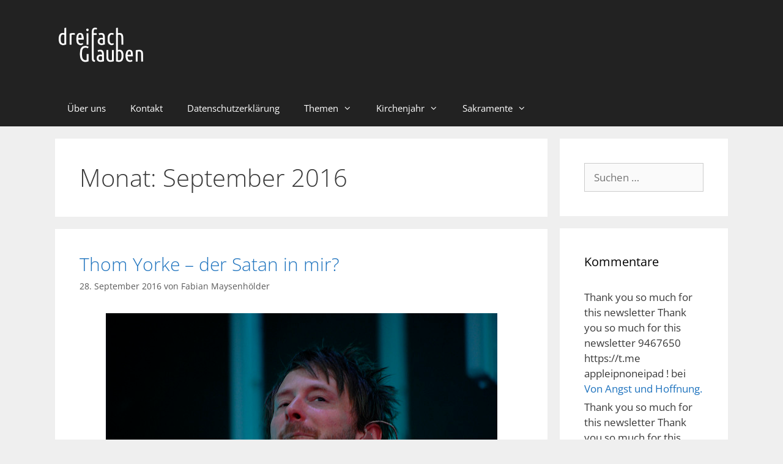

--- FILE ---
content_type: text/html; charset=UTF-8
request_url: https://dreifachglauben.de/2016/09/
body_size: 10949
content:
<!DOCTYPE html><html lang="de"><head><meta charset="UTF-8"><meta name='robots' content='noindex, follow' /><meta name="viewport" content="width=device-width, initial-scale=1"> <!-- This site is optimized with the Yoast SEO plugin v26.8 - https://yoast.com/product/yoast-seo-wordpress/ --><link media="all" href="https://dreifachglauben.de/wp-content/cache/autoptimize/css/autoptimize_8d6f1adc80a1542d4c6598dd3a81c4ae.css" rel="stylesheet"><title>September 2016 - dreifach glauben</title><meta property="og:locale" content="de_DE" /><meta property="og:type" content="website" /><meta property="og:title" content="September 2016 - dreifach glauben" /><meta property="og:url" content="https://dreifachglauben.de/2016/09/" /><meta property="og:site_name" content="dreifach glauben" /><meta property="og:image" content="https://dreifachglauben.de/wp-content/uploads/2017/01/header_homepage_jan2017.png" /><meta property="og:image:width" content="1380" /><meta property="og:image:height" content="280" /><meta property="og:image:type" content="image/png" /><meta name="twitter:card" content="summary_large_image" /><meta name="twitter:site" content="@dreifachglauben" /> <script type="application/ld+json" class="yoast-schema-graph">{"@context":"https://schema.org","@graph":[{"@type":"CollectionPage","@id":"https://dreifachglauben.de/2016/09/","url":"https://dreifachglauben.de/2016/09/","name":"September 2016 - dreifach glauben","isPartOf":{"@id":"https://dreifachglauben.de/#website"},"primaryImageOfPage":{"@id":"https://dreifachglauben.de/2016/09/#primaryimage"},"image":{"@id":"https://dreifachglauben.de/2016/09/#primaryimage"},"thumbnailUrl":"https://dreifachglauben.de/wp-content/uploads/2016/09/2745387941_f1623670dc_z.jpg","breadcrumb":{"@id":"https://dreifachglauben.de/2016/09/#breadcrumb"},"inLanguage":"de"},{"@type":"ImageObject","inLanguage":"de","@id":"https://dreifachglauben.de/2016/09/#primaryimage","url":"https://dreifachglauben.de/wp-content/uploads/2016/09/2745387941_f1623670dc_z.jpg","contentUrl":"https://dreifachglauben.de/wp-content/uploads/2016/09/2745387941_f1623670dc_z.jpg","width":640,"height":425,"caption":"Foto von whittlz/flickr.com (cc) by-2.0"},{"@type":"BreadcrumbList","@id":"https://dreifachglauben.de/2016/09/#breadcrumb","itemListElement":[{"@type":"ListItem","position":1,"name":"Startseite","item":"https://dreifachglauben.de/"},{"@type":"ListItem","position":2,"name":"Archive für September 2016"}]},{"@type":"WebSite","@id":"https://dreifachglauben.de/#website","url":"https://dreifachglauben.de/","name":"dreifach glauben","description":"leben mit glauben. glauben mit leben.","publisher":{"@id":"https://dreifachglauben.de/#organization"},"potentialAction":[{"@type":"SearchAction","target":{"@type":"EntryPoint","urlTemplate":"https://dreifachglauben.de/?s={search_term_string}"},"query-input":{"@type":"PropertyValueSpecification","valueRequired":true,"valueName":"search_term_string"}}],"inLanguage":"de"},{"@type":"Organization","@id":"https://dreifachglauben.de/#organization","name":"dreifach glauben","url":"https://dreifachglauben.de/","logo":{"@type":"ImageObject","inLanguage":"de","@id":"https://dreifachglauben.de/#/schema/logo/image/","url":"https://dreifachglauben.de/wp-content/uploads/2015/10/ruach_schriftzug.png","contentUrl":"https://dreifachglauben.de/wp-content/uploads/2015/10/ruach_schriftzug.png","width":700,"height":180,"caption":"dreifach glauben"},"image":{"@id":"https://dreifachglauben.de/#/schema/logo/image/"},"sameAs":["https://www.facebook.com/dreifachglauben","https://x.com/dreifachglauben","https://instagram.com/dreifachglauben/"]}]}</script> <!-- / Yoast SEO plugin. --><link rel="alternate" type="application/rss+xml" title="dreifach glauben &raquo; Feed" href="https://dreifachglauben.de/feed/" /><link rel="alternate" type="application/rss+xml" title="dreifach glauben &raquo; Kommentar-Feed" href="https://dreifachglauben.de/comments/feed/" /> <!-- This site uses the Google Analytics by ExactMetrics plugin v8.11.1 - Using Analytics tracking - https://www.exactmetrics.com/ --> <!-- Note: ExactMetrics is not currently configured on this site. The site owner needs to authenticate with Google Analytics in the ExactMetrics settings panel. --> <!-- No tracking code set --> <!-- / Google Analytics by ExactMetrics --><link rel="https://api.w.org/" href="https://dreifachglauben.de/wp-json/" /><link rel="EditURI" type="application/rsd+xml" title="RSD" href="https://dreifachglauben.de/xmlrpc.php?rsd" /><meta name="generator" content="WordPress 6.8.3" /> <!-- Es ist keine amphtml-Version verfügbar für diese URL. --><link rel="icon" href="https://dreifachglauben.de/wp-content/uploads/2015/06/fb_logo_big-558ad9d7v1_site_icon-150x150.png" sizes="32x32" /><link rel="icon" href="https://dreifachglauben.de/wp-content/uploads/2015/06/fb_logo_big-558ad9d7v1_site_icon-300x300.png" sizes="192x192" /><link rel="apple-touch-icon" href="https://dreifachglauben.de/wp-content/uploads/2015/06/fb_logo_big-558ad9d7v1_site_icon-300x300.png" /><meta name="msapplication-TileImage" content="https://dreifachglauben.de/wp-content/uploads/2015/06/fb_logo_big-558ad9d7v1_site_icon-300x300.png" /></head><body class="archive date wp-custom-logo wp-embed-responsive wp-theme-generatepress post-image-below-header post-image-aligned-center infinite-scroll sticky-menu-fade right-sidebar nav-below-header separate-containers fluid-header active-footer-widgets-3 nav-aligned-left header-aligned-left dropdown-hover" itemtype="https://schema.org/Blog" itemscope> <a class="screen-reader-text skip-link" href="#content" title="Zum Inhalt springen">Zum Inhalt springen</a><header class="site-header" id="masthead" aria-label="Website"  itemtype="https://schema.org/WPHeader" itemscope><div class="inside-header grid-container grid-parent"><div class="site-logo"> <a href="https://dreifachglauben.de/" rel="home"> <img  class="header-image is-logo-image" alt="dreifach glauben" src="https://dreifachglauben.de/wp-content/uploads/2020/04/logo_dreifachglauben-white.png" /> </a></div></div></header><nav class="main-navigation sub-menu-right" id="site-navigation" aria-label="Primär"  itemtype="https://schema.org/SiteNavigationElement" itemscope><div class="inside-navigation grid-container grid-parent"> <button class="menu-toggle" aria-controls="primary-menu" aria-expanded="false"> <span class="mobile-menu">Menü</span> </button><div id="primary-menu" class="main-nav"><ul id="menu-topnav" class=" menu sf-menu"><li id="menu-item-6185" class="menu-item menu-item-type-post_type menu-item-object-page menu-item-6185"><a href="https://dreifachglauben.de/about/">Über uns</a></li><li id="menu-item-6184" class="menu-item menu-item-type-post_type menu-item-object-page menu-item-6184"><a href="https://dreifachglauben.de/kontakt/">Kontakt</a></li><li id="menu-item-6183" class="menu-item menu-item-type-post_type menu-item-object-page menu-item-6183"><a href="https://dreifachglauben.de/datenschutz/">Datenschutzerklärung</a></li><li id="menu-item-6297" class="menu-item menu-item-type-post_type menu-item-object-page menu-item-has-children menu-item-6297"><a href="https://dreifachglauben.de/themen/">Themen<span role="presentation" class="dropdown-menu-toggle"></span></a><ul class="sub-menu"><li id="menu-item-6298" class="menu-item menu-item-type-taxonomy menu-item-object-category menu-item-6298"><a href="https://dreifachglauben.de/category/leben/">Aus dem Leben</a></li><li id="menu-item-6300" class="menu-item menu-item-type-taxonomy menu-item-object-category menu-item-6300"><a href="https://dreifachglauben.de/category/leben/lebenszeit/">Lebenszeit</a></li><li id="menu-item-6302" class="menu-item menu-item-type-taxonomy menu-item-object-category menu-item-6302"><a href="https://dreifachglauben.de/category/hoffnung-und-freude/">Hoffnung und Freude</a></li><li id="menu-item-6303" class="menu-item menu-item-type-taxonomy menu-item-object-category menu-item-6303"><a href="https://dreifachglauben.de/category/leben/zusammenleben/">Zusammenleben</a></li><li id="menu-item-6305" class="menu-item menu-item-type-taxonomy menu-item-object-category menu-item-6305"><a href="https://dreifachglauben.de/category/glauben-vertrauen-zweifel/">Glauben.Vertrauen.Zweifel</a></li><li id="menu-item-6308" class="menu-item menu-item-type-taxonomy menu-item-object-category menu-item-6308"><a href="https://dreifachglauben.de/category/glauben-vertrauen-zweifel/vom-glauben/">Vom Glauben</a></li><li id="menu-item-6309" class="menu-item menu-item-type-taxonomy menu-item-object-category menu-item-6309"><a href="https://dreifachglauben.de/category/mut-und-aufbruch/">Mut und Aufbruch</a></li><li id="menu-item-6310" class="menu-item menu-item-type-taxonomy menu-item-object-category menu-item-6310"><a href="https://dreifachglauben.de/category/leben/alltagstreiben/">Alltagstreiben</a></li><li id="menu-item-6311" class="menu-item menu-item-type-taxonomy menu-item-object-category menu-item-6311"><a href="https://dreifachglauben.de/category/mut-und-aufbruch/aufbrueche/">Aufbrüche</a></li><li id="menu-item-6315" class="menu-item menu-item-type-taxonomy menu-item-object-category menu-item-6315"><a href="https://dreifachglauben.de/category/glauben-vertrauen-zweifel/vom-vertrauen/">Vom Vertrauen</a></li><li id="menu-item-6318" class="menu-item menu-item-type-taxonomy menu-item-object-category menu-item-6318"><a href="https://dreifachglauben.de/category/mut-und-aufbruch/mutiges/">Mutiges</a></li><li id="menu-item-6317" class="menu-item menu-item-type-taxonomy menu-item-object-category menu-item-6317"><a href="https://dreifachglauben.de/category/mut-und-aufbruch/nachfolge/">Nachfolge</a></li><li id="menu-item-6323" class="menu-item menu-item-type-taxonomy menu-item-object-category menu-item-6323"><a href="https://dreifachglauben.de/category/trauer-angst/">Trauer &amp; Angst</a></li><li id="menu-item-6324" class="menu-item menu-item-type-taxonomy menu-item-object-category menu-item-6324"><a href="https://dreifachglauben.de/category/glauben-vertrauen-zweifel/vom-zweifel/">Vom Zweifel</a></li><li id="menu-item-6327" class="menu-item menu-item-type-taxonomy menu-item-object-category menu-item-6327"><a href="https://dreifachglauben.de/category/gebet/">Gebet</a></li></ul></li><li id="menu-item-6306" class="menu-item menu-item-type-taxonomy menu-item-object-category menu-item-has-children menu-item-6306"><a href="https://dreifachglauben.de/category/kirchenjahr/">Kirchenjahr<span role="presentation" class="dropdown-menu-toggle"></span></a><ul class="sub-menu"><li id="menu-item-6301" class="menu-item menu-item-type-taxonomy menu-item-object-category menu-item-6301"><a href="https://dreifachglauben.de/category/kirchenjahr/advent/">Advent</a></li><li id="menu-item-6313" class="menu-item menu-item-type-taxonomy menu-item-object-category menu-item-6313"><a href="https://dreifachglauben.de/category/kirchenjahr/ostern/">Ostern</a></li><li id="menu-item-6304" class="menu-item menu-item-type-taxonomy menu-item-object-category menu-item-6304"><a href="https://dreifachglauben.de/category/kirchenjahr/fastenzeit/">Fastenzeit</a></li><li id="menu-item-6314" class="menu-item menu-item-type-taxonomy menu-item-object-category menu-item-6314"><a href="https://dreifachglauben.de/category/kirchenjahr/pfingsten/">Pfingsten</a></li><li id="menu-item-6312" class="menu-item menu-item-type-taxonomy menu-item-object-category menu-item-6312"><a href="https://dreifachglauben.de/category/kirchenjahr/weihnachten/">Weihnachten</a></li><li id="menu-item-6316" class="menu-item menu-item-type-taxonomy menu-item-object-category menu-item-6316"><a href="https://dreifachglauben.de/category/kirchenjahr/karwoche/">Karwoche</a></li><li id="menu-item-6326" class="menu-item menu-item-type-taxonomy menu-item-object-category menu-item-6326"><a href="https://dreifachglauben.de/category/kirchenjahr/allerheiligen/">Allerheiligen</a></li><li id="menu-item-6321" class="menu-item menu-item-type-taxonomy menu-item-object-category menu-item-6321"><a href="https://dreifachglauben.de/category/sakramente/kommunion/">Kommunion</a></li></ul></li><li id="menu-item-6319" class="menu-item menu-item-type-taxonomy menu-item-object-category menu-item-has-children menu-item-6319"><a href="https://dreifachglauben.de/category/sakramente/">Sakramente<span role="presentation" class="dropdown-menu-toggle"></span></a><ul class="sub-menu"><li id="menu-item-6299" class="menu-item menu-item-type-taxonomy menu-item-object-category menu-item-6299"><a href="https://dreifachglauben.de/category/sakramente/firmung/">Firmung</a></li><li id="menu-item-6320" class="menu-item menu-item-type-taxonomy menu-item-object-category menu-item-6320"><a href="https://dreifachglauben.de/category/sakramente/ehe/">Ehe</a></li><li id="menu-item-6322" class="menu-item menu-item-type-taxonomy menu-item-object-category menu-item-6322"><a href="https://dreifachglauben.de/category/sakramente/taufe/">Taufe</a></li><li id="menu-item-6307" class="menu-item menu-item-type-taxonomy menu-item-object-category menu-item-6307"><a href="https://dreifachglauben.de/category/sakramente/beichte/">Beichte</a></li></ul></li></ul></div></div></nav><div class="site grid-container container hfeed grid-parent" id="page"><div class="site-content" id="content"><div class="content-area grid-parent mobile-grid-100 grid-75 tablet-grid-75" id="primary"><main class="site-main" id="main"><header class="page-header" aria-label="Seite"><h1 class="page-title"> Monat: <span>September 2016</span></h1></header><article id="post-1452" class="post-1452 post type-post status-publish format-standard has-post-thumbnail hentry category-beichte category-glauben-vertrauen-zweifel category-allgemein category-sakramente category-vom-zweifel tag-musik tag-radiohead tag-satan tag-teufel infinite-scroll-item" itemtype="https://schema.org/CreativeWork" itemscope><div class="inside-article"><header class="entry-header"><h2 class="entry-title" itemprop="headline"><a href="https://dreifachglauben.de/allgemein/thom-yorke-der-satan-in-mir/" rel="bookmark">Thom Yorke &#8211; der Satan in mir?</a></h2><div class="entry-meta"> <span class="posted-on"><time class="updated" datetime="2020-03-27T14:43:17+01:00" itemprop="dateModified">27. März 2020</time><time class="entry-date published" datetime="2016-09-28T07:01:13+02:00" itemprop="datePublished">28. September 2016</time></span> <span class="byline">von <span class="author vcard" itemprop="author" itemtype="https://schema.org/Person" itemscope><a class="url fn n" href="https://dreifachglauben.de/author/fabian/" title="Alle Beiträge von Fabian Maysenhölder anzeigen" rel="author" itemprop="url"><span class="author-name" itemprop="name">Fabian Maysenhölder</span></a></span></span></div></header><div class="post-image"> <a href="https://dreifachglauben.de/allgemein/thom-yorke-der-satan-in-mir/"> <img width="640" height="425" src="https://dreifachglauben.de/wp-content/uploads/2016/09/2745387941_f1623670dc_z.jpg" class="attachment-full size-full wp-post-image" alt="" itemprop="image" decoding="async" fetchpriority="high" srcset="https://dreifachglauben.de/wp-content/uploads/2016/09/2745387941_f1623670dc_z.jpg 640w, https://dreifachglauben.de/wp-content/uploads/2016/09/2745387941_f1623670dc_z-300x199.jpg 300w" sizes="(max-width: 640px) 100vw, 640px" /> </a></div><div class="entry-summary" itemprop="text"><p>Thom Yorke ist der Sänger der Band Radiohead. Man muss deren Musik nicht mögen. Aber für die Christ*innen-Kolleg*innen von &#8222;Generation for God&#8220; stellt Yorke wohl so etwas wie die Inkarnation des Antichristen dar. Zumindest impliziert das der folgende Tweet: 8 things that satan uses to enslave you and destroy you: pic.twitter.com/qZGIXVYlLe — Generation for God &#8230; <a title="Thom Yorke &#8211; der Satan in mir?" class="read-more" href="https://dreifachglauben.de/allgemein/thom-yorke-der-satan-in-mir/" aria-label="Mehr zu Thom Yorke &#8211; der Satan in mir?">Weiterlesen &#8230;</a></p></div><footer class="entry-meta" aria-label="Beitragsmeta"> <span class="cat-links"><span class="screen-reader-text">Kategorien </span><a href="https://dreifachglauben.de/category/sakramente/beichte/" rel="category tag">Beichte</a>, <a href="https://dreifachglauben.de/category/glauben-vertrauen-zweifel/" rel="category tag">Glauben.Vertrauen.Zweifel</a>, <a href="https://dreifachglauben.de/category/allgemein/" rel="category tag">In eigener Sache</a>, <a href="https://dreifachglauben.de/category/sakramente/" rel="category tag">Sakramente</a>, <a href="https://dreifachglauben.de/category/glauben-vertrauen-zweifel/vom-zweifel/" rel="category tag">Vom Zweifel</a></span> <span class="tags-links"><span class="screen-reader-text">Schlagwörter </span><a href="https://dreifachglauben.de/tag/musik/" rel="tag">musik</a>, <a href="https://dreifachglauben.de/tag/radiohead/" rel="tag">Radiohead</a>, <a href="https://dreifachglauben.de/tag/satan/" rel="tag">Satan</a>, <a href="https://dreifachglauben.de/tag/teufel/" rel="tag">Teufel</a></span> <span class="comments-link"><a href="https://dreifachglauben.de/allgemein/thom-yorke-der-satan-in-mir/#respond">Schreibe einen Kommentar</a></span></footer></div></article><article id="post-1430" class="post-1430 post type-post status-publish format-image has-post-thumbnail hentry category-alltagstreiben category-leben category-firmung category-glauben-vertrauen-zweifel category-hoffnung-und-freude category-sakramente category-vom-vertrauen tag-gebet tag-musik tag-ohrwurm tag-radio tag-stimmung post_format-post-format-image infinite-scroll-item" itemtype="https://schema.org/CreativeWork" itemscope><div class="inside-article"><header class="entry-header"><h2 class="entry-title" itemprop="headline"><a href="https://dreifachglauben.de/leben/das-radio-in-meinem-kopf/" rel="bookmark">Das Radio in meinem Kopf</a></h2><div class="entry-meta"> <span class="posted-on"><time class="updated" datetime="2020-03-27T14:42:05+01:00" itemprop="dateModified">27. März 2020</time><time class="entry-date published" datetime="2016-09-25T11:00:45+02:00" itemprop="datePublished">25. September 2016</time></span> <span class="byline">von <span class="author vcard" itemprop="author" itemtype="https://schema.org/Person" itemscope><a class="url fn n" href="https://dreifachglauben.de/author/lisa/" title="Alle Beiträge von Lisa Lorsbach anzeigen" rel="author" itemprop="url"><span class="author-name" itemprop="name">Lisa Lorsbach</span></a></span></span></div></header><div class="post-image"> <a href="https://dreifachglauben.de/leben/das-radio-in-meinem-kopf/"> <img width="1920" height="1080" src="https://dreifachglauben.de/wp-content/uploads/2016/09/vintage-1216720_1920.jpg" class="attachment-full size-full wp-post-image" alt="" itemprop="image" decoding="async" srcset="https://dreifachglauben.de/wp-content/uploads/2016/09/vintage-1216720_1920.jpg 1920w, https://dreifachglauben.de/wp-content/uploads/2016/09/vintage-1216720_1920-300x169.jpg 300w, https://dreifachglauben.de/wp-content/uploads/2016/09/vintage-1216720_1920-768x432.jpg 768w, https://dreifachglauben.de/wp-content/uploads/2016/09/vintage-1216720_1920-1024x576.jpg 1024w" sizes="(max-width: 1920px) 100vw, 1920px" /> </a></div><div class="entry-content" itemprop="text"><blockquote><p><strong>Ohrwurm</strong>, der<br />Substantiv, maskulin<br />(umgangssprachlich) Lied, Schlager, Hit, der sehr eingängig und einprägsam ist<br />mögliche Synonyme: Gassenhauer, Schnulze, Song</p></blockquote><p>Ziemlich nervig, diese Viecher. Nur zwei Takte &#8222;Atemlos&#8220; und man* wird es die ganze Nacht nicht los. Ok, das ist wirklich der worst case.</p><p>Es geht auch anders. Mein letzter Ohrwurm, der mich Tage begleitet hat, war der neue Star Trek-Titel. Den hab ich solang vor mich hingesummt, bis mein Mann mir den Soundtrack besorgt hat und es als Wecker und Klingelton eingestellt hat.</p><p>In dieser Musik könnte ich mich verlieren. So majestätisch, so&nbsp;&#8211;&nbsp;fast würde ich altmodisch sagen &#8211; &#8222;erhaben&#8220;. Das löst Gefühle in mir aus, bringt mich in eine bestimmte Stimmung.</p><p>Und jedes mal wenn ich in meinem Alltag auf diese Stimmung treffe, wenn ich mir einen Sonnenaufgang ansehe oder wenn ich einen Vogel <em>erhaben</em> durch das Himmelsblau schweben sehe, wird diese Musik in meinem Kopf gespielt &#8211;<br />als mein ganz persönlicher Soundtrack.</p><p>Oft merke ich erst in welcher Stimmung ich bin,<br />wenn ich bewusst auf mein Radio im Kopf höre.<br />Welche Songs sind gerade dran?</p><p>Und manchmal bin ich dann überrascht:<br />Da trällert mein Hirn ein Taizè-Lied dahin<br />und erinnert mich daran,<br />dass es mehr gibt in meinen hektischen Alltag.</p><p></p><p></p></div><footer class="entry-meta" aria-label="Beitragsmeta"> <span class="cat-links"><span class="screen-reader-text">Kategorien </span><a href="https://dreifachglauben.de/category/leben/alltagstreiben/" rel="category tag">Alltagstreiben</a>, <a href="https://dreifachglauben.de/category/leben/" rel="category tag">Aus dem Leben</a>, <a href="https://dreifachglauben.de/category/sakramente/firmung/" rel="category tag">Firmung</a>, <a href="https://dreifachglauben.de/category/glauben-vertrauen-zweifel/" rel="category tag">Glauben.Vertrauen.Zweifel</a>, <a href="https://dreifachglauben.de/category/hoffnung-und-freude/" rel="category tag">Hoffnung und Freude</a>, <a href="https://dreifachglauben.de/category/sakramente/" rel="category tag">Sakramente</a>, <a href="https://dreifachglauben.de/category/glauben-vertrauen-zweifel/vom-vertrauen/" rel="category tag">Vom Vertrauen</a></span> <span class="tags-links"><span class="screen-reader-text">Schlagwörter </span><a href="https://dreifachglauben.de/tag/gebet/" rel="tag">Gebet</a>, <a href="https://dreifachglauben.de/tag/musik/" rel="tag">musik</a>, <a href="https://dreifachglauben.de/tag/ohrwurm/" rel="tag">Ohrwurm</a>, <a href="https://dreifachglauben.de/tag/radio/" rel="tag">Radio</a>, <a href="https://dreifachglauben.de/tag/stimmung/" rel="tag">Stimmung</a></span> <span class="comments-link"><a href="https://dreifachglauben.de/leben/das-radio-in-meinem-kopf/#respond">Schreibe einen Kommentar</a></span></footer></div></article><article id="post-1419" class="post-1419 post type-post status-publish format-image has-post-thumbnail hentry category-firmung category-glauben-vertrauen-zweifel category-hoffnung-und-freude category-allgemein category-mut-und-aufbruch category-nachfolge category-sakramente category-vom-glauben category-vom-zweifel tag-ansicht tag-blog tag-echt tag-fragen tag-frisch tag-gott tag-jetzt tag-leben tag-meinung tag-menschen tag-suchen tag-weiter post_format-post-format-image infinite-scroll-item" itemtype="https://schema.org/CreativeWork" itemscope><div class="inside-article"><header class="entry-header"><h2 class="entry-title" itemprop="headline"><a href="https://dreifachglauben.de/allgemein/zwei-welten/" rel="bookmark">Zwei Welten?</a></h2><div class="entry-meta"> <span class="posted-on"><time class="updated" datetime="2020-03-27T14:40:56+01:00" itemprop="dateModified">27. März 2020</time><time class="entry-date published" datetime="2016-09-17T17:19:25+02:00" itemprop="datePublished">17. September 2016</time></span> <span class="byline">von <span class="author vcard" itemprop="author" itemtype="https://schema.org/Person" itemscope><a class="url fn n" href="https://dreifachglauben.de/author/raphael/" title="Alle Beiträge von Raphael Foltin anzeigen" rel="author" itemprop="url"><span class="author-name" itemprop="name">Raphael Foltin</span></a></span></span></div></header><div class="post-image"> <a href="https://dreifachglauben.de/allgemein/zwei-welten/"> <img width="2048" height="1536" src="https://dreifachglauben.de/wp-content/uploads/2016/09/wp-1474200464912.jpg" class="attachment-full size-full wp-post-image" alt="" itemprop="image" decoding="async" srcset="https://dreifachglauben.de/wp-content/uploads/2016/09/wp-1474200464912.jpg 2048w, https://dreifachglauben.de/wp-content/uploads/2016/09/wp-1474200464912-300x225.jpg 300w, https://dreifachglauben.de/wp-content/uploads/2016/09/wp-1474200464912-768x576.jpg 768w, https://dreifachglauben.de/wp-content/uploads/2016/09/wp-1474200464912-1024x768.jpg 1024w" sizes="(max-width: 2048px) 100vw, 2048px" /> </a></div><div class="entry-content" itemprop="text"><p><a href="https://valerieundderpriester.de/">Valerie und der Priester</a> gehört seit etwa einem halben Jahr zu meiner regelmäßigen Lektüre. Valerie Schönian folgt bei diesem Blog dem jungen Priester Franziskus &#8211; das Motto: Die agnostische Journalistin und der Mann Gottes erklären dem*der anderen (und dem*der Leser*in) ihre Lebenswelt.</p><p>Was erstmal ein wenig wie ein neues Format von den Macher*innen von Frauentausch und Co. klingt, liest sich überraschend frisch. Die Protagonist*innen versuchen so klar, ehrlich und authentisch wie möglich Fragen zu stellen und zu beantworten &#8211; und das gelingt sogar meist.</p><p>Als Leser interessiert mich der Austausch, das <em>Wieso</em> und <em>Wohin </em>der Beiden.<br />Mich interessieren die kleinen und großen Konflikte: <a href="https://valerieundderpriester.de/das-frauenthema-19a1a8e6a57c#.xwwbi4kn2">Frauenpriestertum</a> (natürlich), die Frage nach dem <a href="https://valerieundderpriester.de/video-beten-was-bringts-3080edbd62a8#.upw4tqbmv">Nutzen des Gebets</a>, und vieles mehr.</p><p>Schade ist, das ich &#8211; der Leser &#8211; mich fühle, als müsste ich mich entscheiden. Team Franziskus oder Team Valerie?<br />Liberal und fresh, oder konservativ und Angst vor <a href="https://valerieundderpriester.de/hat-er-grad-teufel-gesagt-4f30533f1850#.gdb4izb8x">Sexszenen im Theater</a>?<br />Muss ich als Mensch, der an Gott glaubt und deswegen <a href="https://dreifachglauben.de/leben/die-frage/">Theologie studiert</a>, immer mit Franzsiskus übereinstimmen?</p><p>Oder darf ich katholisch sein und mich trotzdem fragen, ob<em> &#8222;Jesus hatte ja nur Männer berufen&#8220;</em> wirklich Grund für den kategorischen Ausschluss des Frauenpriestertums sein kann?<br />Darf ich katholisch sein und trotzdem für die absolute Gleichberechtigung kämpfen?<br />Ich möchte Franziskus zustimmen, wenn er vom persönlichen Glück einer Beziehung zu Gott spricht.<br />Aber ich möchte auch mit Valerie fragen dürfen, ob das klassische Gebet dazu der einzige, der beste Weg ist.</p><p>Es gibt keine einfachen Antworten &#8211; aber deswegen darf ich doch das Fragen nicht aufgeben, oder?<br />Wie sieht christliches Leben aus &#8211; abseits des Pfarrhauses?</p><p>Ich will Austausch.<br />Ich will wissen, was die Menschen glauben.<br />Ich will aufhören, so zu tun, als wüsste ich alles.</p><p>Es gibt keine einfachen Antworten &#8211; aber ich darf doch das Fragen nicht aufgeben, oder?</p><p></p></div><footer class="entry-meta" aria-label="Beitragsmeta"> <span class="cat-links"><span class="screen-reader-text">Kategorien </span><a href="https://dreifachglauben.de/category/sakramente/firmung/" rel="category tag">Firmung</a>, <a href="https://dreifachglauben.de/category/glauben-vertrauen-zweifel/" rel="category tag">Glauben.Vertrauen.Zweifel</a>, <a href="https://dreifachglauben.de/category/hoffnung-und-freude/" rel="category tag">Hoffnung und Freude</a>, <a href="https://dreifachglauben.de/category/allgemein/" rel="category tag">In eigener Sache</a>, <a href="https://dreifachglauben.de/category/mut-und-aufbruch/" rel="category tag">Mut und Aufbruch</a>, <a href="https://dreifachglauben.de/category/mut-und-aufbruch/nachfolge/" rel="category tag">Nachfolge</a>, <a href="https://dreifachglauben.de/category/sakramente/" rel="category tag">Sakramente</a>, <a href="https://dreifachglauben.de/category/glauben-vertrauen-zweifel/vom-glauben/" rel="category tag">Vom Glauben</a>, <a href="https://dreifachglauben.de/category/glauben-vertrauen-zweifel/vom-zweifel/" rel="category tag">Vom Zweifel</a></span> <span class="tags-links"><span class="screen-reader-text">Schlagwörter </span><a href="https://dreifachglauben.de/tag/ansicht/" rel="tag">ansicht</a>, <a href="https://dreifachglauben.de/tag/blog/" rel="tag">blog</a>, <a href="https://dreifachglauben.de/tag/echt/" rel="tag">echt</a>, <a href="https://dreifachglauben.de/tag/fragen/" rel="tag">fragen</a>, <a href="https://dreifachglauben.de/tag/frisch/" rel="tag">frisch</a>, <a href="https://dreifachglauben.de/tag/gott/" rel="tag">gott</a>, <a href="https://dreifachglauben.de/tag/jetzt/" rel="tag">jetzt</a>, <a href="https://dreifachglauben.de/tag/leben/" rel="tag">Leben</a>, <a href="https://dreifachglauben.de/tag/meinung/" rel="tag">meinung</a>, <a href="https://dreifachglauben.de/tag/menschen/" rel="tag">menschen</a>, <a href="https://dreifachglauben.de/tag/suchen/" rel="tag">suchen</a>, <a href="https://dreifachglauben.de/tag/weiter/" rel="tag">weiter</a></span> <span class="comments-link"><a href="https://dreifachglauben.de/allgemein/zwei-welten/#respond">Schreibe einen Kommentar</a></span></footer></div></article><article id="post-1408" class="post-1408 post type-post status-publish format-image has-post-thumbnail hentry category-leben category-beichte category-firmung category-gebet category-glauben-vertrauen-zweifel category-hoffnung-und-freude category-kirchenjahr category-kommunion category-lebenszeit category-vom-vertrauen category-weihnachten post_format-post-format-image infinite-scroll-item" itemtype="https://schema.org/CreativeWork" itemscope><div class="inside-article"><header class="entry-header"><h2 class="entry-title" itemprop="headline"><a href="https://dreifachglauben.de/leben/welcher-weg-denn-jetzt/" rel="bookmark">Welcher Weg denn jetzt?</a></h2><div class="entry-meta"> <span class="posted-on"><time class="updated" datetime="2020-03-27T14:39:28+01:00" itemprop="dateModified">27. März 2020</time><time class="entry-date published" datetime="2016-09-11T12:12:23+02:00" itemprop="datePublished">11. September 2016</time></span> <span class="byline">von <span class="author vcard" itemprop="author" itemtype="https://schema.org/Person" itemscope><a class="url fn n" href="https://dreifachglauben.de/author/tobias/" title="Alle Beiträge von Tobias Sauer anzeigen" rel="author" itemprop="url"><span class="author-name" itemprop="name">Tobias Sauer</span></a></span></span></div></header><div class="post-image"> <a href="https://dreifachglauben.de/leben/welcher-weg-denn-jetzt/"> <img width="6000" height="4000" src="https://dreifachglauben.de/wp-content/uploads/2016/09/DSC03595.jpg" class="attachment-full size-full wp-post-image" alt="" itemprop="image" decoding="async" loading="lazy" srcset="https://dreifachglauben.de/wp-content/uploads/2016/09/DSC03595.jpg 6000w, https://dreifachglauben.de/wp-content/uploads/2016/09/DSC03595-300x200.jpg 300w, https://dreifachglauben.de/wp-content/uploads/2016/09/DSC03595-768x512.jpg 768w, https://dreifachglauben.de/wp-content/uploads/2016/09/DSC03595-1024x683.jpg 1024w" sizes="auto, (max-width: 6000px) 100vw, 6000px" /> </a></div><div class="entry-content" itemprop="text"><blockquote><p>Gott, lass meine Gedanken sich sammeln zu dir.</p></blockquote><p>Einmal durchatmen. Ich lasse den Blick in die weite streifen. Die Sonne geht auf. Der Nebel zieht weg. Ich atme ein. Kalte Luft füllt die Lunge. Ich atme aus. Wolken bilden sich. Meine Gedanken kreisen. Das eine könnte ich noch. Das andere geht nicht mehr. Hier noch schnell was machen. Hab ich da etwas vergessen? Ich atme ein. Mich sammeln. Geht gar nicht mal so schnell. Bei dir? Geht gar nicht mal so einfach.</p><blockquote><p>Bei dir ist das Licht, du vergisst mich nicht.</p></blockquote><p>Puh. Ob das so stimmt? Du vergisst mich nicht? Nimmst den Mund doch ganz schön voll. Kannst du halten, was du versprichst? Ich atme ein und wünsche mir, dass es stimmt. Dass du auch an mich denkst.</p><blockquote><p>Bei dir ist die Hilfe, bei dir ist die Geduld.</p></blockquote><p>Dass du mir eine Hilfe bist. Dass du mir hilfst geduldiger zu sein. Auch mal abzuwarten. Eine Stille zu nutzen, um herauszufinden was ich will.</p><blockquote><p>Ich verstehe deine Wege nicht,</p></blockquote><p>Ich atme aus und genauso unberechenbar wie die sich bildenden Formen des Atems fühlt sich der Weg an, auf dem ich bin. Da geht es entlang und dann ist es weg.</p><blockquote><p>aber du weißt den Weg für mich.</p></blockquote><p>Das ist wohl alles, was mir bleibt. Die Sonne ist aufgegangen. Der Nebel ist weg. Meinen Atem sehe ich nicht mehr. Ich fang&#8216; dann mal meinen Tag an.</p></div><footer class="entry-meta" aria-label="Beitragsmeta"> <span class="cat-links"><span class="screen-reader-text">Kategorien </span><a href="https://dreifachglauben.de/category/leben/" rel="category tag">Aus dem Leben</a>, <a href="https://dreifachglauben.de/category/sakramente/beichte/" rel="category tag">Beichte</a>, <a href="https://dreifachglauben.de/category/sakramente/firmung/" rel="category tag">Firmung</a>, <a href="https://dreifachglauben.de/category/gebet/" rel="category tag">Gebet</a>, <a href="https://dreifachglauben.de/category/glauben-vertrauen-zweifel/" rel="category tag">Glauben.Vertrauen.Zweifel</a>, <a href="https://dreifachglauben.de/category/hoffnung-und-freude/" rel="category tag">Hoffnung und Freude</a>, <a href="https://dreifachglauben.de/category/kirchenjahr/" rel="category tag">Kirchenjahr</a>, <a href="https://dreifachglauben.de/category/sakramente/kommunion/" rel="category tag">Kommunion</a>, <a href="https://dreifachglauben.de/category/leben/lebenszeit/" rel="category tag">Lebenszeit</a>, <a href="https://dreifachglauben.de/category/glauben-vertrauen-zweifel/vom-vertrauen/" rel="category tag">Vom Vertrauen</a>, <a href="https://dreifachglauben.de/category/kirchenjahr/weihnachten/" rel="category tag">Weihnachten</a></span> <span class="comments-link"><a href="https://dreifachglauben.de/leben/welcher-weg-denn-jetzt/#respond">Schreibe einen Kommentar</a></span></footer></div></article></main></div><div class="widget-area sidebar is-right-sidebar grid-25 tablet-grid-25 grid-parent" id="right-sidebar"><div class="inside-right-sidebar"><aside id="search-2" class="widget inner-padding widget_search"><form method="get" class="search-form" action="https://dreifachglauben.de/"> <label> <span class="screen-reader-text">Suche nach:</span> <input type="search" class="search-field" placeholder="Suchen …" value="" name="s" title="Suche nach:"> </label> <input type="submit" class="search-submit" value="Suchen"></form></aside><aside id="recent-comments-2" class="widget inner-padding widget_recent_comments"><h2 class="widget-title">Kommentare</h2><ul id="recentcomments"><li class="recentcomments"><span class="comment-author-link">Thank you so much for this newsletter Thank you so much for this newsletter 9467650 https://t.me appleipnoneipad !</span> bei <a href="https://dreifachglauben.de/leben/von-angst-und-hoffnung/#comment-38081">Von Angst und Hoffnung.</a></li><li class="recentcomments"><span class="comment-author-link">Thank you so much for this newsletter Thank you so much for this newsletter 4986350 https://t.me appleipnoneipad !</span> bei <a href="https://dreifachglauben.de/leben/von-angst-und-hoffnung/#comment-37700">Von Angst und Hoffnung.</a></li><li class="recentcomments"><span class="comment-author-link"><a href="https://ourgames.net/subway-surfers" class="url" rel="ugc external nofollow">Subway Surfers</a></span> bei <a href="https://dreifachglauben.de/leben/sie-wird-wieder-auferstehen/#comment-36340">Sie wird wieder auferstehen</a></li><li class="recentcomments"><span class="comment-author-link"><a href="https://www.winner12.ai/" class="url" rel="ugc external nofollow">Football predictions</a></span> bei <a href="https://dreifachglauben.de/leben/sie-wird-wieder-auferstehen/#comment-35626">Sie wird wieder auferstehen</a></li><li class="recentcomments"><span class="comment-author-link"><a href="https://www.icebreakergames.site/" class="url" rel="ugc external nofollow">Ice Breaker Games</a></span> bei <a href="https://dreifachglauben.de/leben/ab-in-die-tonne-mit-der-bibel/#comment-35333">Ab in die Tonne mit der Bibel!</a></li></ul></aside><aside id="categories-2" class="widget inner-padding widget_categories"><h2 class="widget-title">Kategorien</h2><ul><li class="cat-item cat-item-755"><a href="https://dreifachglauben.de/category/kirchenjahr/advent/">Advent</a></li><li class="cat-item cat-item-757"><a href="https://dreifachglauben.de/category/kirchenjahr/allerheiligen/">Allerheiligen</a></li><li class="cat-item cat-item-771"><a href="https://dreifachglauben.de/category/leben/alltagstreiben/">Alltagstreiben</a></li><li class="cat-item cat-item-775"><a href="https://dreifachglauben.de/category/mut-und-aufbruch/aufbrueche/">Aufbrüche</a></li><li class="cat-item cat-item-5"><a href="https://dreifachglauben.de/category/leben/">Aus dem Leben</a></li><li class="cat-item cat-item-765"><a href="https://dreifachglauben.de/category/sakramente/beichte/">Beichte</a></li><li class="cat-item cat-item-764"><a href="https://dreifachglauben.de/category/sakramente/ehe/">Ehe</a></li><li class="cat-item cat-item-756"><a href="https://dreifachglauben.de/category/kirchenjahr/fastenzeit/">Fastenzeit</a></li><li class="cat-item cat-item-767"><a href="https://dreifachglauben.de/category/sakramente/firmung/">Firmung</a></li><li class="cat-item cat-item-649"><a href="https://dreifachglauben.de/category/gebet/">Gebet</a></li><li class="cat-item cat-item-778"><a href="https://dreifachglauben.de/category/glauben-vertrauen-zweifel/">Glauben.Vertrauen.Zweifel</a></li><li class="cat-item cat-item-782"><a href="https://dreifachglauben.de/category/hoffnung-und-freude/">Hoffnung und Freude</a></li><li class="cat-item cat-item-1"><a href="https://dreifachglauben.de/category/allgemein/">In eigener Sache</a></li><li class="cat-item cat-item-759"><a href="https://dreifachglauben.de/category/kirchenjahr/karwoche/">Karwoche</a></li><li class="cat-item cat-item-751"><a href="https://dreifachglauben.de/category/kirchenjahr/">Kirchenjahr</a></li><li class="cat-item cat-item-766"><a href="https://dreifachglauben.de/category/sakramente/kommunion/">Kommunion</a></li><li class="cat-item cat-item-772"><a href="https://dreifachglauben.de/category/leben/lebenszeit/">Lebenszeit</a></li><li class="cat-item cat-item-774"><a href="https://dreifachglauben.de/category/mut-und-aufbruch/">Mut und Aufbruch</a></li><li class="cat-item cat-item-777"><a href="https://dreifachglauben.de/category/mut-und-aufbruch/mutiges/">Mutiges</a></li><li class="cat-item cat-item-776"><a href="https://dreifachglauben.de/category/mut-und-aufbruch/nachfolge/">Nachfolge</a></li><li class="cat-item cat-item-753"><a href="https://dreifachglauben.de/category/kirchenjahr/ostern/">Ostern</a></li><li class="cat-item cat-item-752"><a href="https://dreifachglauben.de/category/kirchenjahr/pfingsten/">Pfingsten</a></li><li class="cat-item cat-item-763"><a href="https://dreifachglauben.de/category/sakramente/">Sakramente</a></li><li class="cat-item cat-item-768"><a href="https://dreifachglauben.de/category/sakramente/taufe/">Taufe</a></li><li class="cat-item cat-item-769"><a href="https://dreifachglauben.de/category/trauer-angst/">Trauer &amp; Angst</a></li><li class="cat-item cat-item-10"><a href="https://dreifachglauben.de/category/videos/">Videos</a></li><li class="cat-item cat-item-779"><a href="https://dreifachglauben.de/category/glauben-vertrauen-zweifel/vom-glauben/">Vom Glauben</a></li><li class="cat-item cat-item-780"><a href="https://dreifachglauben.de/category/glauben-vertrauen-zweifel/vom-vertrauen/">Vom Vertrauen</a></li><li class="cat-item cat-item-781"><a href="https://dreifachglauben.de/category/glauben-vertrauen-zweifel/vom-zweifel/">Vom Zweifel</a></li><li class="cat-item cat-item-754"><a href="https://dreifachglauben.de/category/kirchenjahr/weihnachten/">Weihnachten</a></li><li class="cat-item cat-item-773"><a href="https://dreifachglauben.de/category/leben/zusammenleben/">Zusammenleben</a></li></ul></aside><aside id="archives-2" class="widget inner-padding widget_archive"><h2 class="widget-title">Archive</h2><ul><li><a href='https://dreifachglauben.de/2020/04/'>April 2020</a></li><li><a href='https://dreifachglauben.de/2020/03/'>März 2020</a></li><li><a href='https://dreifachglauben.de/2018/12/'>Dezember 2018</a></li><li><a href='https://dreifachglauben.de/2018/07/'>Juli 2018</a></li><li><a href='https://dreifachglauben.de/2018/06/'>Juni 2018</a></li><li><a href='https://dreifachglauben.de/2018/04/'>April 2018</a></li><li><a href='https://dreifachglauben.de/2018/03/'>März 2018</a></li><li><a href='https://dreifachglauben.de/2018/02/'>Februar 2018</a></li><li><a href='https://dreifachglauben.de/2018/01/'>Januar 2018</a></li><li><a href='https://dreifachglauben.de/2017/12/'>Dezember 2017</a></li><li><a href='https://dreifachglauben.de/2017/11/'>November 2017</a></li><li><a href='https://dreifachglauben.de/2017/10/'>Oktober 2017</a></li><li><a href='https://dreifachglauben.de/2017/09/'>September 2017</a></li><li><a href='https://dreifachglauben.de/2017/08/'>August 2017</a></li><li><a href='https://dreifachglauben.de/2017/04/'>April 2017</a></li><li><a href='https://dreifachglauben.de/2017/03/'>März 2017</a></li><li><a href='https://dreifachglauben.de/2017/02/'>Februar 2017</a></li><li><a href='https://dreifachglauben.de/2017/01/'>Januar 2017</a></li><li><a href='https://dreifachglauben.de/2016/12/'>Dezember 2016</a></li><li><a href='https://dreifachglauben.de/2016/11/'>November 2016</a></li><li><a href='https://dreifachglauben.de/2016/10/'>Oktober 2016</a></li><li><a href='https://dreifachglauben.de/2016/09/' aria-current="page">September 2016</a></li><li><a href='https://dreifachglauben.de/2016/08/'>August 2016</a></li><li><a href='https://dreifachglauben.de/2016/07/'>Juli 2016</a></li><li><a href='https://dreifachglauben.de/2016/06/'>Juni 2016</a></li><li><a href='https://dreifachglauben.de/2016/05/'>Mai 2016</a></li><li><a href='https://dreifachglauben.de/2016/04/'>April 2016</a></li><li><a href='https://dreifachglauben.de/2016/03/'>März 2016</a></li><li><a href='https://dreifachglauben.de/2016/02/'>Februar 2016</a></li><li><a href='https://dreifachglauben.de/2016/01/'>Januar 2016</a></li><li><a href='https://dreifachglauben.de/2015/12/'>Dezember 2015</a></li><li><a href='https://dreifachglauben.de/2015/11/'>November 2015</a></li><li><a href='https://dreifachglauben.de/2015/10/'>Oktober 2015</a></li><li><a href='https://dreifachglauben.de/2015/09/'>September 2015</a></li><li><a href='https://dreifachglauben.de/2015/08/'>August 2015</a></li><li><a href='https://dreifachglauben.de/2015/07/'>Juli 2015</a></li><li><a href='https://dreifachglauben.de/2015/06/'>Juni 2015</a></li></ul></aside></div></div></div></div><div class="site-footer"><div id="footer-widgets" class="site footer-widgets"><div class="footer-widgets-container grid-container grid-parent"><div class="inside-footer-widgets"><div class="footer-widget-1 grid-parent grid-33 tablet-grid-50 mobile-grid-100"><aside id="tag_cloud-3" class="widget inner-padding widget_tag_cloud"><h2 class="widget-title">Schlagwörter</h2><div class="tagcloud"><a href="https://dreifachglauben.de/tag/abbruch/" class="tag-cloud-link tag-link-178 tag-link-position-1" style="font-size: 11.315789473684pt;" aria-label="Abbruch (5 Einträge)">Abbruch</a> <a href="https://dreifachglauben.de/tag/abschied/" class="tag-cloud-link tag-link-459 tag-link-position-2" style="font-size: 8pt;" aria-label="abschied (3 Einträge)">abschied</a> <a href="https://dreifachglauben.de/tag/advent/" class="tag-cloud-link tag-link-177 tag-link-position-3" style="font-size: 13.526315789474pt;" aria-label="Advent (7 Einträge)">Advent</a> <a href="https://dreifachglauben.de/tag/alltag/" class="tag-cloud-link tag-link-27 tag-link-position-4" style="font-size: 16.842105263158pt;" aria-label="alltag (11 Einträge)">alltag</a> <a href="https://dreifachglauben.de/tag/alltagstreiben/" class="tag-cloud-link tag-link-789 tag-link-position-5" style="font-size: 9.8421052631579pt;" aria-label="Alltagstreiben (4 Einträge)">Alltagstreiben</a> <a href="https://dreifachglauben.de/tag/angst/" class="tag-cloud-link tag-link-268 tag-link-position-6" style="font-size: 13.526315789474pt;" aria-label="angst (7 Einträge)">angst</a> <a href="https://dreifachglauben.de/tag/aufbruch/" class="tag-cloud-link tag-link-231 tag-link-position-7" style="font-size: 16.842105263158pt;" aria-label="aufbruch (11 Einträge)">aufbruch</a> <a href="https://dreifachglauben.de/tag/augenblick/" class="tag-cloud-link tag-link-458 tag-link-position-8" style="font-size: 8pt;" aria-label="augenblick (3 Einträge)">augenblick</a> <a href="https://dreifachglauben.de/tag/entscheidung/" class="tag-cloud-link tag-link-257 tag-link-position-9" style="font-size: 9.8421052631579pt;" aria-label="entscheidung (4 Einträge)">entscheidung</a> <a href="https://dreifachglauben.de/tag/fasten/" class="tag-cloud-link tag-link-355 tag-link-position-10" style="font-size: 8pt;" aria-label="fasten (3 Einträge)">fasten</a> <a href="https://dreifachglauben.de/tag/frage/" class="tag-cloud-link tag-link-411 tag-link-position-11" style="font-size: 8pt;" aria-label="Frage (3 Einträge)">Frage</a> <a href="https://dreifachglauben.de/tag/fragen/" class="tag-cloud-link tag-link-351 tag-link-position-12" style="font-size: 12.605263157895pt;" aria-label="fragen (6 Einträge)">fragen</a> <a href="https://dreifachglauben.de/tag/freiheit/" class="tag-cloud-link tag-link-397 tag-link-position-13" style="font-size: 9.8421052631579pt;" aria-label="freiheit (4 Einträge)">freiheit</a> <a href="https://dreifachglauben.de/tag/freunde/" class="tag-cloud-link tag-link-97 tag-link-position-14" style="font-size: 11.315789473684pt;" aria-label="freunde (5 Einträge)">freunde</a> <a href="https://dreifachglauben.de/tag/freundschaft/" class="tag-cloud-link tag-link-55 tag-link-position-15" style="font-size: 12.605263157895pt;" aria-label="Freundschaft (6 Einträge)">Freundschaft</a> <a href="https://dreifachglauben.de/tag/frieden/" class="tag-cloud-link tag-link-567 tag-link-position-16" style="font-size: 8pt;" aria-label="Frieden (3 Einträge)">Frieden</a> <a href="https://dreifachglauben.de/tag/gedanken/" class="tag-cloud-link tag-link-62 tag-link-position-17" style="font-size: 12.605263157895pt;" aria-label="Gedanken (6 Einträge)">Gedanken</a> <a href="https://dreifachglauben.de/tag/glaube/" class="tag-cloud-link tag-link-197 tag-link-position-18" style="font-size: 9.8421052631579pt;" aria-label="glaube (4 Einträge)">glaube</a> <a href="https://dreifachglauben.de/tag/glauben/" class="tag-cloud-link tag-link-318 tag-link-position-19" style="font-size: 9.8421052631579pt;" aria-label="glauben (4 Einträge)">glauben</a> <a href="https://dreifachglauben.de/tag/gott/" class="tag-cloud-link tag-link-11 tag-link-position-20" style="font-size: 19.052631578947pt;" aria-label="gott (15 Einträge)">gott</a> <a href="https://dreifachglauben.de/tag/handy/" class="tag-cloud-link tag-link-212 tag-link-position-21" style="font-size: 9.8421052631579pt;" aria-label="Handy (4 Einträge)">Handy</a> <a href="https://dreifachglauben.de/tag/hoffnung/" class="tag-cloud-link tag-link-49 tag-link-position-22" style="font-size: 14.447368421053pt;" aria-label="Hoffnung (8 Einträge)">Hoffnung</a> <a href="https://dreifachglauben.de/tag/ich/" class="tag-cloud-link tag-link-64 tag-link-position-23" style="font-size: 9.8421052631579pt;" aria-label="Ich (4 Einträge)">Ich</a> <a href="https://dreifachglauben.de/tag/jesus/" class="tag-cloud-link tag-link-109 tag-link-position-24" style="font-size: 8pt;" aria-label="jesus (3 Einträge)">jesus</a> <a href="https://dreifachglauben.de/tag/leben/" class="tag-cloud-link tag-link-72 tag-link-position-25" style="font-size: 22pt;" aria-label="Leben (22 Einträge)">Leben</a> <a href="https://dreifachglauben.de/tag/menschen/" class="tag-cloud-link tag-link-96 tag-link-position-26" style="font-size: 12.605263157895pt;" aria-label="menschen (6 Einträge)">menschen</a> <a href="https://dreifachglauben.de/tag/musik/" class="tag-cloud-link tag-link-161 tag-link-position-27" style="font-size: 14.447368421053pt;" aria-label="musik (8 Einträge)">musik</a> <a href="https://dreifachglauben.de/tag/musikvideo/" class="tag-cloud-link tag-link-369 tag-link-position-28" style="font-size: 9.8421052631579pt;" aria-label="musikvideo (4 Einträge)">musikvideo</a> <a href="https://dreifachglauben.de/tag/mut/" class="tag-cloud-link tag-link-201 tag-link-position-29" style="font-size: 11.315789473684pt;" aria-label="Mut (5 Einträge)">Mut</a> <a href="https://dreifachglauben.de/tag/nacht/" class="tag-cloud-link tag-link-403 tag-link-position-30" style="font-size: 8pt;" aria-label="nacht (3 Einträge)">nacht</a> <a href="https://dreifachglauben.de/tag/neuanfang/" class="tag-cloud-link tag-link-175 tag-link-position-31" style="font-size: 11.315789473684pt;" aria-label="neuanfang (5 Einträge)">neuanfang</a> <a href="https://dreifachglauben.de/tag/oma/" class="tag-cloud-link tag-link-163 tag-link-position-32" style="font-size: 9.8421052631579pt;" aria-label="oma (4 Einträge)">oma</a> <a href="https://dreifachglauben.de/tag/sinn/" class="tag-cloud-link tag-link-326 tag-link-position-33" style="font-size: 8pt;" aria-label="sinn (3 Einträge)">sinn</a> <a href="https://dreifachglauben.de/tag/sonne/" class="tag-cloud-link tag-link-25 tag-link-position-34" style="font-size: 8pt;" aria-label="sonne (3 Einträge)">sonne</a> <a href="https://dreifachglauben.de/tag/sprache/" class="tag-cloud-link tag-link-373 tag-link-position-35" style="font-size: 8pt;" aria-label="sprache (3 Einträge)">sprache</a> <a href="https://dreifachglauben.de/tag/sterben/" class="tag-cloud-link tag-link-597 tag-link-position-36" style="font-size: 9.8421052631579pt;" aria-label="sterben (4 Einträge)">sterben</a> <a href="https://dreifachglauben.de/tag/stress/" class="tag-cloud-link tag-link-299 tag-link-position-37" style="font-size: 8pt;" aria-label="stress (3 Einträge)">stress</a> <a href="https://dreifachglauben.de/tag/tod/" class="tag-cloud-link tag-link-491 tag-link-position-38" style="font-size: 9.8421052631579pt;" aria-label="Tod (4 Einträge)">Tod</a> <a href="https://dreifachglauben.de/tag/verantwortung/" class="tag-cloud-link tag-link-89 tag-link-position-39" style="font-size: 8pt;" aria-label="verantwortung (3 Einträge)">verantwortung</a> <a href="https://dreifachglauben.de/tag/vertrauen/" class="tag-cloud-link tag-link-45 tag-link-position-40" style="font-size: 12.605263157895pt;" aria-label="Vertrauen (6 Einträge)">Vertrauen</a> <a href="https://dreifachglauben.de/tag/vorbereitung/" class="tag-cloud-link tag-link-219 tag-link-position-41" style="font-size: 9.8421052631579pt;" aria-label="Vorbereitung (4 Einträge)">Vorbereitung</a> <a href="https://dreifachglauben.de/tag/weihnachten/" class="tag-cloud-link tag-link-223 tag-link-position-42" style="font-size: 11.315789473684pt;" aria-label="Weihnachten (5 Einträge)">Weihnachten</a> <a href="https://dreifachglauben.de/tag/weihnachtsmarkt/" class="tag-cloud-link tag-link-240 tag-link-position-43" style="font-size: 11.315789473684pt;" aria-label="weihnachtsmarkt (5 Einträge)">weihnachtsmarkt</a> <a href="https://dreifachglauben.de/tag/welt/" class="tag-cloud-link tag-link-81 tag-link-position-44" style="font-size: 9.8421052631579pt;" aria-label="Welt (4 Einträge)">Welt</a> <a href="https://dreifachglauben.de/tag/zeit/" class="tag-cloud-link tag-link-54 tag-link-position-45" style="font-size: 12.605263157895pt;" aria-label="Zeit (6 Einträge)">Zeit</a></div></aside></div><div class="footer-widget-2 grid-parent grid-33 tablet-grid-50 mobile-grid-100"><aside id="recent-posts-4" class="widget inner-padding widget_recent_entries"><h2 class="widget-title">Neueste Beiträge</h2><ul><li> <a href="https://dreifachglauben.de/leben/sie-wird-wieder-auferstehen/">Sie wird wieder auferstehen</a></li><li> <a href="https://dreifachglauben.de/mut-und-aufbruch/ein-loch-der-kirche/">Das Loch in der Kirche</a></li><li> <a href="https://dreifachglauben.de/leben/danke/">Danke</a></li><li> <a href="https://dreifachglauben.de/kirchenjahr/advent/meine-sehnsucht-hat-ein-zuhause/">Meine Sehnsucht hat ein Zuhause.</a></li><li> <a href="https://dreifachglauben.de/kirchenjahr/advent/frohe-weihnachten/">Frohe Weihnachten</a></li></ul></aside></div><div class="footer-widget-3 grid-parent grid-33 tablet-grid-50 mobile-grid-100"><aside id="recent-comments-4" class="widget inner-padding widget_recent_comments"><h2 class="widget-title">Neueste Kommentare</h2><ul id="recentcomments-4"><li class="recentcomments"><span class="comment-author-link">Thank you so much for this newsletter Thank you so much for this newsletter 9467650 https://t.me appleipnoneipad !</span> bei <a href="https://dreifachglauben.de/leben/von-angst-und-hoffnung/#comment-38081">Von Angst und Hoffnung.</a></li><li class="recentcomments"><span class="comment-author-link">Thank you so much for this newsletter Thank you so much for this newsletter 4986350 https://t.me appleipnoneipad !</span> bei <a href="https://dreifachglauben.de/leben/von-angst-und-hoffnung/#comment-37700">Von Angst und Hoffnung.</a></li><li class="recentcomments"><span class="comment-author-link"><a href="https://ourgames.net/subway-surfers" class="url" rel="ugc external nofollow">Subway Surfers</a></span> bei <a href="https://dreifachglauben.de/leben/sie-wird-wieder-auferstehen/#comment-36340">Sie wird wieder auferstehen</a></li><li class="recentcomments"><span class="comment-author-link"><a href="https://www.winner12.ai/" class="url" rel="ugc external nofollow">Football predictions</a></span> bei <a href="https://dreifachglauben.de/leben/sie-wird-wieder-auferstehen/#comment-35626">Sie wird wieder auferstehen</a></li><li class="recentcomments"><span class="comment-author-link"><a href="https://www.icebreakergames.site/" class="url" rel="ugc external nofollow">Ice Breaker Games</a></span> bei <a href="https://dreifachglauben.de/leben/ab-in-die-tonne-mit-der-bibel/#comment-35333">Ab in die Tonne mit der Bibel!</a></li></ul></aside></div></div></div></div><footer class="site-info" aria-label="Website"  itemtype="https://schema.org/WPFooter" itemscope><div class="inside-site-info grid-container grid-parent"><div class="copyright-bar"> <span class="copyright">&copy; 2026 dreifach glauben</span> &bull; Erstellt mit <a href="https://generatepress.com" itemprop="url">GeneratePress</a></div></div></footer></div><div class="infinite-scroll-path" aria-hidden="true" style="display: none;"></div><script type="speculationrules">{"prefetch":[{"source":"document","where":{"and":[{"href_matches":"\/*"},{"not":{"href_matches":["\/wp-*.php","\/wp-admin\/*","\/wp-content\/uploads\/*","\/wp-content\/*","\/wp-content\/plugins\/*","\/wp-content\/themes\/generatepress\/*","\/*\\?(.+)"]}},{"not":{"selector_matches":"a[rel~=\"nofollow\"]"}},{"not":{"selector_matches":".no-prefetch, .no-prefetch a"}}]},"eagerness":"conservative"}]}</script> <!-- Instagram Feed JS --> <!--[if lte IE 11]> <script src="https://dreifachglauben.de/wp-content/themes/generatepress/assets/js/classList.min.js?ver=3.6.0" id="generate-classlist-js"></script> <![endif]--> <script defer src="https://dreifachglauben.de/wp-content/cache/autoptimize/js/autoptimize_ea83a3c7d5bde91cb91b4c6f90cb9f6e.js"></script></body></html>